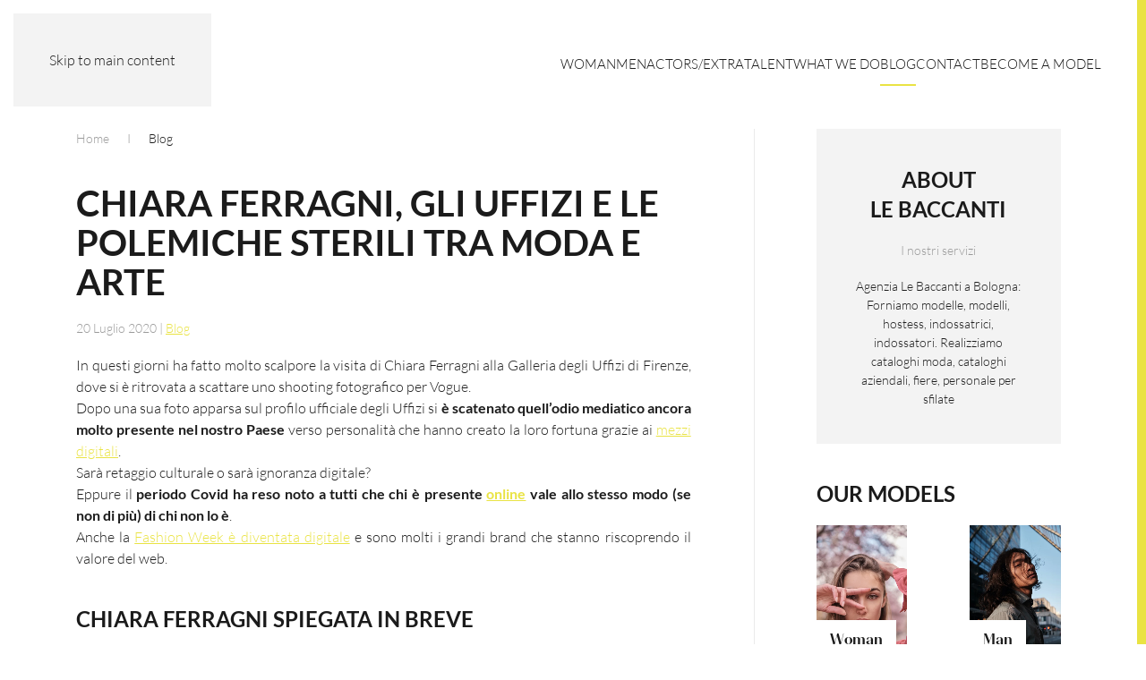

--- FILE ---
content_type: text/html; charset=UTF-8
request_url: https://lebaccanti.it/blog/chiara-ferragni-gli-uffizi-e-le-polemiche-sterili-tra-moda-e-arte/
body_size: 9620
content:
<!DOCTYPE html>
<html lang="it-IT">
    <head>
        <meta charset="UTF-8">
        <meta name="viewport" content="width=device-width, initial-scale=1">
        <link rel="icon" href="/wp-content/uploads/le-baccanti-logo.svg" sizes="any">
                <link rel="icon" href="/wp-content/uploads/le-baccanti-logo.svg" type="image/svg+xml">
                <link rel="apple-touch-icon" href="/wp-content/uploads/le-baccanti-logo.svg">
                <meta name='robots' content='index, follow, max-image-preview:large, max-snippet:-1, max-video-preview:-1' />

	<!-- This site is optimized with the Yoast SEO plugin v26.7 - https://yoast.com/wordpress/plugins/seo/ -->
	<title>CHIARA FERRAGNI, GLI UFFIZI E LE POLEMICHE STERILI TRA MODA E ARTE</title>
	<meta name="description" content="Una donna che ha fatto della sua passione un mestiere" />
	<link rel="canonical" href="https://lebaccanti.it/blog/chiara-ferragni-gli-uffizi-e-le-polemiche-sterili-tra-moda-e-arte/" />
	<meta property="og:locale" content="it_IT" />
	<meta property="og:type" content="article" />
	<meta property="og:title" content="CHIARA FERRAGNI, GLI UFFIZI E LE POLEMICHE STERILI TRA MODA E ARTE" />
	<meta property="og:description" content="Una donna che ha fatto della sua passione un mestiere" />
	<meta property="og:url" content="https://lebaccanti.it/blog/chiara-ferragni-gli-uffizi-e-le-polemiche-sterili-tra-moda-e-arte/" />
	<meta property="og:site_name" content="Le Baccanti" />
	<meta property="article:published_time" content="2020-07-19T22:00:00+00:00" />
	<meta property="article:modified_time" content="2023-09-06T08:59:13+00:00" />
	<meta property="og:image" content="https://lebaccanti.it/wp-content/uploads/35_-Chiara-Ferragni-Uffizi.jpg" />
	<meta property="og:image:width" content="750" />
	<meta property="og:image:height" content="550" />
	<meta property="og:image:type" content="image/jpeg" />
	<meta name="author" content="vale" />
	<meta name="twitter:card" content="summary_large_image" />
	<meta name="twitter:label1" content="Scritto da" />
	<meta name="twitter:data1" content="vale" />
	<meta name="twitter:label2" content="Tempo di lettura stimato" />
	<meta name="twitter:data2" content="3 minuti" />
	<script type="application/ld+json" class="yoast-schema-graph">{"@context":"https://schema.org","@graph":[{"@type":"Article","@id":"https://lebaccanti.it/blog/chiara-ferragni-gli-uffizi-e-le-polemiche-sterili-tra-moda-e-arte/#article","isPartOf":{"@id":"https://lebaccanti.it/blog/chiara-ferragni-gli-uffizi-e-le-polemiche-sterili-tra-moda-e-arte/"},"author":{"name":"vale","@id":"https://lebaccanti.it/#/schema/person/e39dcc601ebf86a1585ae16f857fae76"},"headline":"CHIARA FERRAGNI, GLI UFFIZI E LE POLEMICHE STERILI TRA MODA E ARTE","datePublished":"2020-07-19T22:00:00+00:00","dateModified":"2023-09-06T08:59:13+00:00","mainEntityOfPage":{"@id":"https://lebaccanti.it/blog/chiara-ferragni-gli-uffizi-e-le-polemiche-sterili-tra-moda-e-arte/"},"wordCount":567,"commentCount":0,"publisher":{"@id":"https://lebaccanti.it/#organization"},"image":{"@id":"https://lebaccanti.it/blog/chiara-ferragni-gli-uffizi-e-le-polemiche-sterili-tra-moda-e-arte/#primaryimage"},"thumbnailUrl":"https://lebaccanti.it/wp-content/uploads/35_-Chiara-Ferragni-Uffizi.jpg","articleSection":["Blog"],"inLanguage":"it-IT","potentialAction":[{"@type":"CommentAction","name":"Comment","target":["https://lebaccanti.it/blog/chiara-ferragni-gli-uffizi-e-le-polemiche-sterili-tra-moda-e-arte/#respond"]}]},{"@type":"WebPage","@id":"https://lebaccanti.it/blog/chiara-ferragni-gli-uffizi-e-le-polemiche-sterili-tra-moda-e-arte/","url":"https://lebaccanti.it/blog/chiara-ferragni-gli-uffizi-e-le-polemiche-sterili-tra-moda-e-arte/","name":"CHIARA FERRAGNI, GLI UFFIZI E LE POLEMICHE STERILI TRA MODA E ARTE","isPartOf":{"@id":"https://lebaccanti.it/#website"},"primaryImageOfPage":{"@id":"https://lebaccanti.it/blog/chiara-ferragni-gli-uffizi-e-le-polemiche-sterili-tra-moda-e-arte/#primaryimage"},"image":{"@id":"https://lebaccanti.it/blog/chiara-ferragni-gli-uffizi-e-le-polemiche-sterili-tra-moda-e-arte/#primaryimage"},"thumbnailUrl":"https://lebaccanti.it/wp-content/uploads/35_-Chiara-Ferragni-Uffizi.jpg","datePublished":"2020-07-19T22:00:00+00:00","dateModified":"2023-09-06T08:59:13+00:00","description":"Una donna che ha fatto della sua passione un mestiere","breadcrumb":{"@id":"https://lebaccanti.it/blog/chiara-ferragni-gli-uffizi-e-le-polemiche-sterili-tra-moda-e-arte/#breadcrumb"},"inLanguage":"it-IT","potentialAction":[{"@type":"ReadAction","target":["https://lebaccanti.it/blog/chiara-ferragni-gli-uffizi-e-le-polemiche-sterili-tra-moda-e-arte/"]}]},{"@type":"ImageObject","inLanguage":"it-IT","@id":"https://lebaccanti.it/blog/chiara-ferragni-gli-uffizi-e-le-polemiche-sterili-tra-moda-e-arte/#primaryimage","url":"https://lebaccanti.it/wp-content/uploads/35_-Chiara-Ferragni-Uffizi.jpg","contentUrl":"https://lebaccanti.it/wp-content/uploads/35_-Chiara-Ferragni-Uffizi.jpg","width":750,"height":550},{"@type":"BreadcrumbList","@id":"https://lebaccanti.it/blog/chiara-ferragni-gli-uffizi-e-le-polemiche-sterili-tra-moda-e-arte/#breadcrumb","itemListElement":[{"@type":"ListItem","position":1,"name":"Home","item":"https://lebaccanti.it/"},{"@type":"ListItem","position":2,"name":"Blog","item":"https://lebaccanti.it/news/"},{"@type":"ListItem","position":3,"name":"CHIARA FERRAGNI, GLI UFFIZI E LE POLEMICHE STERILI TRA MODA E ARTE"}]},{"@type":"WebSite","@id":"https://lebaccanti.it/#website","url":"https://lebaccanti.it/","name":"Le Baccanti","description":"Management &amp; Production","publisher":{"@id":"https://lebaccanti.it/#organization"},"potentialAction":[{"@type":"SearchAction","target":{"@type":"EntryPoint","urlTemplate":"https://lebaccanti.it/?s={search_term_string}"},"query-input":{"@type":"PropertyValueSpecification","valueRequired":true,"valueName":"search_term_string"}}],"inLanguage":"it-IT"},{"@type":"Organization","@id":"https://lebaccanti.it/#organization","name":"Le Baccanti","url":"https://lebaccanti.it/","logo":{"@type":"ImageObject","inLanguage":"it-IT","@id":"https://lebaccanti.it/#/schema/logo/image/","url":"https://lebaccanti.it/wp-content/uploads/le-baccanti-logo-black.svg","contentUrl":"https://lebaccanti.it/wp-content/uploads/le-baccanti-logo-black.svg","width":1,"height":1,"caption":"Le Baccanti"},"image":{"@id":"https://lebaccanti.it/#/schema/logo/image/"}},{"@type":"Person","@id":"https://lebaccanti.it/#/schema/person/e39dcc601ebf86a1585ae16f857fae76","name":"vale","image":{"@type":"ImageObject","inLanguage":"it-IT","@id":"https://lebaccanti.it/#/schema/person/image/","url":"https://secure.gravatar.com/avatar/bb552af59201662552cfce2c5a8378d7b703486943da14255208b87932441a13?s=96&d=mm&r=g","contentUrl":"https://secure.gravatar.com/avatar/bb552af59201662552cfce2c5a8378d7b703486943da14255208b87932441a13?s=96&d=mm&r=g","caption":"vale"}}]}</script>
	<!-- / Yoast SEO plugin. -->


<link rel="alternate" type="application/rss+xml" title="Le Baccanti &raquo; Feed" href="https://lebaccanti.it/feed/" />
<link rel="alternate" type="application/rss+xml" title="Le Baccanti &raquo; Feed dei commenti" href="https://lebaccanti.it/comments/feed/" />
<link rel="alternate" title="oEmbed (JSON)" type="application/json+oembed" href="https://lebaccanti.it/wp-json/oembed/1.0/embed?url=https%3A%2F%2Flebaccanti.it%2Fblog%2Fchiara-ferragni-gli-uffizi-e-le-polemiche-sterili-tra-moda-e-arte%2F" />
<link rel="alternate" title="oEmbed (XML)" type="text/xml+oembed" href="https://lebaccanti.it/wp-json/oembed/1.0/embed?url=https%3A%2F%2Flebaccanti.it%2Fblog%2Fchiara-ferragni-gli-uffizi-e-le-polemiche-sterili-tra-moda-e-arte%2F&#038;format=xml" />
<style id='classic-theme-styles-inline-css'>
/*! This file is auto-generated */
.wp-block-button__link{color:#fff;background-color:#32373c;border-radius:9999px;box-shadow:none;text-decoration:none;padding:calc(.667em + 2px) calc(1.333em + 2px);font-size:1.125em}.wp-block-file__button{background:#32373c;color:#fff;text-decoration:none}
/*# sourceURL=/wp-includes/css/classic-themes.min.css */
</style>
<link rel='stylesheet' id='parent-style-css' href='https://lebaccanti.it/wp-content/themes/yootheme/style.css?ver=6.9' media='all' />
<link href="https://lebaccanti.it/wp-content/themes/quolab/css/theme.1.css?ver=1759745226" rel="stylesheet">
<link href="https://lebaccanti.it/wp-content/themes/quolab/css/custom.css?ver=4.5.28" rel="stylesheet">
<link rel="https://api.w.org/" href="https://lebaccanti.it/wp-json/" /><link rel="alternate" title="JSON" type="application/json" href="https://lebaccanti.it/wp-json/wp/v2/posts/2419" /><link rel="EditURI" type="application/rsd+xml" title="RSD" href="https://lebaccanti.it/xmlrpc.php?rsd" />
<meta name="generator" content="WordPress 6.9" />
<link rel='shortlink' href='https://lebaccanti.it/?p=2419' />
<!-- Google Tag Manager -->
<script>(function(w,d,s,l,i){w[l]=w[l]||[];w[l].push({'gtm.start':
new Date().getTime(),event:'gtm.js'});var f=d.getElementsByTagName(s)[0],
j=d.createElement(s),dl=l!='dataLayer'?'&l='+l:'';j.async=true;j.src=
'https://www.googletagmanager.com/gtm.js?id='+i+dl;f.parentNode.insertBefore(j,f);
})(window,document,'script','dataLayer','GTM-5V9T54V9');</script>
<!-- End Google Tag Manager --><script src="https://lebaccanti.it/wp-content/themes/yootheme/vendor/assets/uikit/dist/js/uikit.min.js?ver=4.5.28"></script>
<script src="https://lebaccanti.it/wp-content/themes/yootheme/vendor/assets/uikit/dist/js/uikit-icons-nioh-studio.min.js?ver=4.5.28"></script>
<script src="https://lebaccanti.it/wp-content/themes/yootheme/js/theme.js?ver=4.5.28"></script>
<script>window.yootheme ||= {}; var $theme = yootheme.theme = {"i18n":{"close":{"label":"Chiudi","0":"yootheme"},"totop":{"label":"Back to top","0":"yootheme"},"marker":{"label":"Open","0":"yootheme"},"navbarToggleIcon":{"label":"Apri menu","0":"yootheme"},"paginationPrevious":{"label":"Pagina precedente","0":"yootheme"},"paginationNext":{"label":"Pagina successiva","0":"yootheme"},"searchIcon":{"toggle":"Open Search","submit":"Submit Search"},"slider":{"next":"Next slide","previous":"Previous slide","slideX":"Slide %s","slideLabel":"%s of %s"},"slideshow":{"next":"Next slide","previous":"Previous slide","slideX":"Slide %s","slideLabel":"%s of %s"},"lightboxPanel":{"next":"Next slide","previous":"Previous slide","slideLabel":"%s of %s","close":"Close"}}};</script>
    <style id='global-styles-inline-css'>
:root{--wp--preset--aspect-ratio--square: 1;--wp--preset--aspect-ratio--4-3: 4/3;--wp--preset--aspect-ratio--3-4: 3/4;--wp--preset--aspect-ratio--3-2: 3/2;--wp--preset--aspect-ratio--2-3: 2/3;--wp--preset--aspect-ratio--16-9: 16/9;--wp--preset--aspect-ratio--9-16: 9/16;--wp--preset--color--black: #000000;--wp--preset--color--cyan-bluish-gray: #abb8c3;--wp--preset--color--white: #ffffff;--wp--preset--color--pale-pink: #f78da7;--wp--preset--color--vivid-red: #cf2e2e;--wp--preset--color--luminous-vivid-orange: #ff6900;--wp--preset--color--luminous-vivid-amber: #fcb900;--wp--preset--color--light-green-cyan: #7bdcb5;--wp--preset--color--vivid-green-cyan: #00d084;--wp--preset--color--pale-cyan-blue: #8ed1fc;--wp--preset--color--vivid-cyan-blue: #0693e3;--wp--preset--color--vivid-purple: #9b51e0;--wp--preset--gradient--vivid-cyan-blue-to-vivid-purple: linear-gradient(135deg,rgb(6,147,227) 0%,rgb(155,81,224) 100%);--wp--preset--gradient--light-green-cyan-to-vivid-green-cyan: linear-gradient(135deg,rgb(122,220,180) 0%,rgb(0,208,130) 100%);--wp--preset--gradient--luminous-vivid-amber-to-luminous-vivid-orange: linear-gradient(135deg,rgb(252,185,0) 0%,rgb(255,105,0) 100%);--wp--preset--gradient--luminous-vivid-orange-to-vivid-red: linear-gradient(135deg,rgb(255,105,0) 0%,rgb(207,46,46) 100%);--wp--preset--gradient--very-light-gray-to-cyan-bluish-gray: linear-gradient(135deg,rgb(238,238,238) 0%,rgb(169,184,195) 100%);--wp--preset--gradient--cool-to-warm-spectrum: linear-gradient(135deg,rgb(74,234,220) 0%,rgb(151,120,209) 20%,rgb(207,42,186) 40%,rgb(238,44,130) 60%,rgb(251,105,98) 80%,rgb(254,248,76) 100%);--wp--preset--gradient--blush-light-purple: linear-gradient(135deg,rgb(255,206,236) 0%,rgb(152,150,240) 100%);--wp--preset--gradient--blush-bordeaux: linear-gradient(135deg,rgb(254,205,165) 0%,rgb(254,45,45) 50%,rgb(107,0,62) 100%);--wp--preset--gradient--luminous-dusk: linear-gradient(135deg,rgb(255,203,112) 0%,rgb(199,81,192) 50%,rgb(65,88,208) 100%);--wp--preset--gradient--pale-ocean: linear-gradient(135deg,rgb(255,245,203) 0%,rgb(182,227,212) 50%,rgb(51,167,181) 100%);--wp--preset--gradient--electric-grass: linear-gradient(135deg,rgb(202,248,128) 0%,rgb(113,206,126) 100%);--wp--preset--gradient--midnight: linear-gradient(135deg,rgb(2,3,129) 0%,rgb(40,116,252) 100%);--wp--preset--font-size--small: 13px;--wp--preset--font-size--medium: 20px;--wp--preset--font-size--large: 36px;--wp--preset--font-size--x-large: 42px;--wp--preset--spacing--20: 0.44rem;--wp--preset--spacing--30: 0.67rem;--wp--preset--spacing--40: 1rem;--wp--preset--spacing--50: 1.5rem;--wp--preset--spacing--60: 2.25rem;--wp--preset--spacing--70: 3.38rem;--wp--preset--spacing--80: 5.06rem;--wp--preset--shadow--natural: 6px 6px 9px rgba(0, 0, 0, 0.2);--wp--preset--shadow--deep: 12px 12px 50px rgba(0, 0, 0, 0.4);--wp--preset--shadow--sharp: 6px 6px 0px rgba(0, 0, 0, 0.2);--wp--preset--shadow--outlined: 6px 6px 0px -3px rgb(255, 255, 255), 6px 6px rgb(0, 0, 0);--wp--preset--shadow--crisp: 6px 6px 0px rgb(0, 0, 0);}:where(.is-layout-flex){gap: 0.5em;}:where(.is-layout-grid){gap: 0.5em;}body .is-layout-flex{display: flex;}.is-layout-flex{flex-wrap: wrap;align-items: center;}.is-layout-flex > :is(*, div){margin: 0;}body .is-layout-grid{display: grid;}.is-layout-grid > :is(*, div){margin: 0;}:where(.wp-block-columns.is-layout-flex){gap: 2em;}:where(.wp-block-columns.is-layout-grid){gap: 2em;}:where(.wp-block-post-template.is-layout-flex){gap: 1.25em;}:where(.wp-block-post-template.is-layout-grid){gap: 1.25em;}.has-black-color{color: var(--wp--preset--color--black) !important;}.has-cyan-bluish-gray-color{color: var(--wp--preset--color--cyan-bluish-gray) !important;}.has-white-color{color: var(--wp--preset--color--white) !important;}.has-pale-pink-color{color: var(--wp--preset--color--pale-pink) !important;}.has-vivid-red-color{color: var(--wp--preset--color--vivid-red) !important;}.has-luminous-vivid-orange-color{color: var(--wp--preset--color--luminous-vivid-orange) !important;}.has-luminous-vivid-amber-color{color: var(--wp--preset--color--luminous-vivid-amber) !important;}.has-light-green-cyan-color{color: var(--wp--preset--color--light-green-cyan) !important;}.has-vivid-green-cyan-color{color: var(--wp--preset--color--vivid-green-cyan) !important;}.has-pale-cyan-blue-color{color: var(--wp--preset--color--pale-cyan-blue) !important;}.has-vivid-cyan-blue-color{color: var(--wp--preset--color--vivid-cyan-blue) !important;}.has-vivid-purple-color{color: var(--wp--preset--color--vivid-purple) !important;}.has-black-background-color{background-color: var(--wp--preset--color--black) !important;}.has-cyan-bluish-gray-background-color{background-color: var(--wp--preset--color--cyan-bluish-gray) !important;}.has-white-background-color{background-color: var(--wp--preset--color--white) !important;}.has-pale-pink-background-color{background-color: var(--wp--preset--color--pale-pink) !important;}.has-vivid-red-background-color{background-color: var(--wp--preset--color--vivid-red) !important;}.has-luminous-vivid-orange-background-color{background-color: var(--wp--preset--color--luminous-vivid-orange) !important;}.has-luminous-vivid-amber-background-color{background-color: var(--wp--preset--color--luminous-vivid-amber) !important;}.has-light-green-cyan-background-color{background-color: var(--wp--preset--color--light-green-cyan) !important;}.has-vivid-green-cyan-background-color{background-color: var(--wp--preset--color--vivid-green-cyan) !important;}.has-pale-cyan-blue-background-color{background-color: var(--wp--preset--color--pale-cyan-blue) !important;}.has-vivid-cyan-blue-background-color{background-color: var(--wp--preset--color--vivid-cyan-blue) !important;}.has-vivid-purple-background-color{background-color: var(--wp--preset--color--vivid-purple) !important;}.has-black-border-color{border-color: var(--wp--preset--color--black) !important;}.has-cyan-bluish-gray-border-color{border-color: var(--wp--preset--color--cyan-bluish-gray) !important;}.has-white-border-color{border-color: var(--wp--preset--color--white) !important;}.has-pale-pink-border-color{border-color: var(--wp--preset--color--pale-pink) !important;}.has-vivid-red-border-color{border-color: var(--wp--preset--color--vivid-red) !important;}.has-luminous-vivid-orange-border-color{border-color: var(--wp--preset--color--luminous-vivid-orange) !important;}.has-luminous-vivid-amber-border-color{border-color: var(--wp--preset--color--luminous-vivid-amber) !important;}.has-light-green-cyan-border-color{border-color: var(--wp--preset--color--light-green-cyan) !important;}.has-vivid-green-cyan-border-color{border-color: var(--wp--preset--color--vivid-green-cyan) !important;}.has-pale-cyan-blue-border-color{border-color: var(--wp--preset--color--pale-cyan-blue) !important;}.has-vivid-cyan-blue-border-color{border-color: var(--wp--preset--color--vivid-cyan-blue) !important;}.has-vivid-purple-border-color{border-color: var(--wp--preset--color--vivid-purple) !important;}.has-vivid-cyan-blue-to-vivid-purple-gradient-background{background: var(--wp--preset--gradient--vivid-cyan-blue-to-vivid-purple) !important;}.has-light-green-cyan-to-vivid-green-cyan-gradient-background{background: var(--wp--preset--gradient--light-green-cyan-to-vivid-green-cyan) !important;}.has-luminous-vivid-amber-to-luminous-vivid-orange-gradient-background{background: var(--wp--preset--gradient--luminous-vivid-amber-to-luminous-vivid-orange) !important;}.has-luminous-vivid-orange-to-vivid-red-gradient-background{background: var(--wp--preset--gradient--luminous-vivid-orange-to-vivid-red) !important;}.has-very-light-gray-to-cyan-bluish-gray-gradient-background{background: var(--wp--preset--gradient--very-light-gray-to-cyan-bluish-gray) !important;}.has-cool-to-warm-spectrum-gradient-background{background: var(--wp--preset--gradient--cool-to-warm-spectrum) !important;}.has-blush-light-purple-gradient-background{background: var(--wp--preset--gradient--blush-light-purple) !important;}.has-blush-bordeaux-gradient-background{background: var(--wp--preset--gradient--blush-bordeaux) !important;}.has-luminous-dusk-gradient-background{background: var(--wp--preset--gradient--luminous-dusk) !important;}.has-pale-ocean-gradient-background{background: var(--wp--preset--gradient--pale-ocean) !important;}.has-electric-grass-gradient-background{background: var(--wp--preset--gradient--electric-grass) !important;}.has-midnight-gradient-background{background: var(--wp--preset--gradient--midnight) !important;}.has-small-font-size{font-size: var(--wp--preset--font-size--small) !important;}.has-medium-font-size{font-size: var(--wp--preset--font-size--medium) !important;}.has-large-font-size{font-size: var(--wp--preset--font-size--large) !important;}.has-x-large-font-size{font-size: var(--wp--preset--font-size--x-large) !important;}
/*# sourceURL=global-styles-inline-css */
</style>
</head>
    <body class="wp-singular post-template-default single single-post postid-2419 single-format-standard wp-theme-yootheme wp-child-theme-quolab ">

        
        <div class="uk-hidden-visually uk-notification uk-notification-top-left uk-width-auto">
            <div class="uk-notification-message">
                <a href="#tm-main" class="uk-link-reset">Skip to main content</a>
            </div>
        </div>

        
        
        <div class="tm-page">

                        


<header class="tm-header-mobile uk-hidden@l">


        <div uk-sticky cls-active="uk-navbar-sticky" sel-target=".uk-navbar-container">
    
        <div class="uk-navbar-container">

            <div class="uk-container uk-container-expand">
                <nav class="uk-navbar" uk-navbar="{&quot;align&quot;:&quot;left&quot;,&quot;container&quot;:&quot;.tm-header-mobile &gt; [uk-sticky]&quot;,&quot;boundary&quot;:&quot;.tm-header-mobile .uk-navbar-container&quot;}">

                                        <div class="uk-navbar-left ">

                        
                                                    <a uk-toggle href="#tm-dialog-mobile" class="uk-navbar-toggle">

        
        <div uk-navbar-toggle-icon></div>

        
    </a>                        
                        
                    </div>
                    
                                        <div class="uk-navbar-center">

                                                    <a href="https://lebaccanti.it/" aria-label="Torna alla Home" class="uk-logo uk-navbar-item">
    <picture>
<source type="image/webp" srcset="/wp-content/themes/yootheme/cache/f5/logotipo_NERO_trasparente-f5fffe3b.webp 250w, /wp-content/themes/yootheme/cache/77/logotipo_NERO_trasparente-7730c956.webp 500w" sizes="(min-width: 250px) 250px">
<img alt="Le Baccanti" loading="eager" src="/wp-content/themes/yootheme/cache/3b/logotipo_NERO_trasparente-3b1a53fe.png" width="250" height="98">
</picture></a>                        
                        
                    </div>
                    
                    
                </nav>
            </div>

        </div>

        </div>
    



    
        <div id="tm-dialog-mobile" class="uk-modal uk-modal-full" uk-modal>
        <div class="uk-modal-dialog uk-flex">

                        <button class="uk-modal-close-full uk-close-large" type="button" uk-close uk-toggle="cls: uk-modal-close-full uk-close-large uk-modal-close-default; mode: media; media: @s"></button>
            
            <div class="uk-modal-body uk-padding-large uk-margin-auto uk-flex uk-flex-column uk-box-sizing-content uk-width-auto@s" uk-height-viewport uk-toggle="{&quot;cls&quot;:&quot;uk-padding-large&quot;,&quot;mode&quot;:&quot;media&quot;,&quot;media&quot;:&quot;@s&quot;}">

                                <div class="uk-margin-auto-vertical uk-text-center">
                    
<div class="uk-panel widget widget_nav_menu" id="nav_menu-2">

    
    
<ul class="uk-nav uk-nav-primary uk-nav- uk-nav-center">
    
	<li class="menu-item menu-item-type-custom menu-item-object-custom menu-item-has-children uk-parent"><a href="https://management.lebaccanti.it/w/models/wom">Woman</a>
	<ul class="uk-nav-sub">

		<li class="menu-item menu-item-type-custom menu-item-object-custom"><a href="https://management.lebaccanti.it/w/models/wmai">Mainboard</a></li>
		<li class="menu-item menu-item-type-custom menu-item-object-custom"><a href="https://management.lebaccanti.it/w/models/wlin">Lingerie</a></li>
		<li class="menu-item menu-item-type-custom menu-item-object-custom"><a href="https://management.lebaccanti.it/w/models/wspo">Sport</a></li>
		<li class="menu-item menu-item-type-custom menu-item-object-custom"><a href="https://management.lebaccanti.it/w/models/winf">Influencer</a></li>
		<li class="menu-item menu-item-type-custom menu-item-object-custom"><a href="https://management.lebaccanti.it/w/models/wcur">Curve</a></li>
		<li class="menu-item menu-item-type-custom menu-item-object-custom"><a href="https://management.lebaccanti.it/w/models/whos">Hostess</a></li></ul></li>
	<li class="menu-item menu-item-type-custom menu-item-object-custom menu-item-has-children uk-parent"><a href="https://management.lebaccanti.it/w/models/men">Men</a>
	<ul class="uk-nav-sub">

		<li class="menu-item menu-item-type-custom menu-item-object-custom"><a href="https://management.lebaccanti.it/w/models/mmai">Mainboard</a></li>
		<li class="menu-item menu-item-type-custom menu-item-object-custom"><a href="https://management.lebaccanti.it/w/models/mspo">Sport</a></li>
		<li class="menu-item menu-item-type-custom menu-item-object-custom"><a href="https://management.lebaccanti.it/w/models/minf">Influencer</a></li>
		<li class="menu-item menu-item-type-custom menu-item-object-custom"><a href="https://management.lebaccanti.it/w/models/mste">Steward</a></li></ul></li>
	<li class="menu-item menu-item-type-custom menu-item-object-custom"><a href="https://management.lebaccanti.it/w/models/act">Actors/Extra</a></li>
	<li class="menu-item menu-item-type-custom menu-item-object-custom menu-item-has-children uk-parent"><a href="https://management.lebaccanti.it/w/models/tal">Talent</a>
	<ul class="uk-nav-sub">

		<li class="menu-item menu-item-type-custom menu-item-object-custom"><a href="https://management.lebaccanti.it/w/models/tpho">Photographers</a></li>
		<li class="menu-item menu-item-type-custom menu-item-object-custom"><a href="https://management.lebaccanti.it/w/models/tmak">Make Up Artist</a></li>
		<li class="menu-item menu-item-type-custom menu-item-object-custom"><a href="https://management.lebaccanti.it/w/models/tsty">Stylist</a></li>
		<li class="menu-item menu-item-type-custom menu-item-object-custom"><a href="https://management.lebaccanti.it/w/models/thai">Hair Stylist</a></li>
		<li class="menu-item menu-item-type-custom menu-item-object-custom"><a href="https://management.lebaccanti.it/w/models/tvid">Video Maker</a></li></ul></li>
	<li class="menu-item menu-item-type-post_type menu-item-object-page"><a href="https://lebaccanti.it/servizi-hostess-modelle-bologna/">What We Do</a></li>
	<li class="menu-item menu-item-type-post_type menu-item-object-page current_page_parent uk-active"><a href="https://lebaccanti.it/news/">Blog</a></li>
	<li class="menu-item menu-item-type-post_type menu-item-object-page"><a href="https://lebaccanti.it/contatti/">Contact</a></li>
	<li class="menu-item menu-item-type-post_type menu-item-object-page"><a href="https://lebaccanti.it/become-a-model/">Become a Model</a></li></ul>

</div>
                </div>
                
                
            </div>

        </div>
    </div>
    
    

</header>




<header class="tm-header uk-visible@l">



        <div uk-sticky media="@l" cls-active="uk-navbar-sticky" sel-target=".uk-navbar-container">
    
        <div class="uk-navbar-container">

            <div class="uk-container uk-container-expand">
                <nav class="uk-navbar" uk-navbar="{&quot;align&quot;:&quot;left&quot;,&quot;container&quot;:&quot;.tm-header &gt; [uk-sticky]&quot;,&quot;boundary&quot;:&quot;.tm-header .uk-navbar-container&quot;}">

                                        <div class="uk-navbar-left ">

                                                    <a href="https://lebaccanti.it/" aria-label="Torna alla Home" class="uk-logo uk-navbar-item">
    <picture>
<source type="image/webp" srcset="/wp-content/themes/yootheme/cache/2d/logotipo_NERO_trasparente-2d8118fb.webp 768w, /wp-content/themes/yootheme/cache/4d/logotipo_NERO_trasparente-4d9f5f9f.webp 1024w, /wp-content/themes/yootheme/cache/1d/logotipo_NERO_trasparente-1de7292f.webp 1273w, /wp-content/themes/yootheme/cache/e9/logotipo_NERO_trasparente-e9e8d3d7.webp 1366w, /wp-content/themes/yootheme/cache/d5/logotipo_NERO_trasparente-d5280bda.webp 1600w, /wp-content/themes/yootheme/cache/d5/logotipo_NERO_trasparente-d5ef3e44.webp 1920w, /wp-content/themes/yootheme/cache/cd/logotipo_NERO_trasparente-cd3307c5.webp 2546w" sizes="(min-width: 1273px) 1273px">
<img alt="Le Baccanti" loading="eager" src="/wp-content/themes/yootheme/cache/d3/logotipo_NERO_trasparente-d30284ea.png" width="1273" height="500">
</picture></a>                        
                        
                        
                    </div>
                    
                    
                                        <div class="uk-navbar-right">

                                                    
<ul class="uk-navbar-nav">
    
	<li class="menu-item menu-item-type-custom menu-item-object-custom menu-item-has-children uk-parent"><a href="https://management.lebaccanti.it/w/models/wom">Woman</a>
	<div class="uk-drop uk-navbar-dropdown"><div><ul class="uk-nav uk-navbar-dropdown-nav">

		<li class="menu-item menu-item-type-custom menu-item-object-custom"><a href="https://management.lebaccanti.it/w/models/wmai">Mainboard</a></li>
		<li class="menu-item menu-item-type-custom menu-item-object-custom"><a href="https://management.lebaccanti.it/w/models/wlin">Lingerie</a></li>
		<li class="menu-item menu-item-type-custom menu-item-object-custom"><a href="https://management.lebaccanti.it/w/models/wspo">Sport</a></li>
		<li class="menu-item menu-item-type-custom menu-item-object-custom"><a href="https://management.lebaccanti.it/w/models/winf">Influencer</a></li>
		<li class="menu-item menu-item-type-custom menu-item-object-custom"><a href="https://management.lebaccanti.it/w/models/wcur">Curve</a></li>
		<li class="menu-item menu-item-type-custom menu-item-object-custom"><a href="https://management.lebaccanti.it/w/models/whos">Hostess</a></li></ul></div></div></li>
	<li class="menu-item menu-item-type-custom menu-item-object-custom menu-item-has-children uk-parent"><a href="https://management.lebaccanti.it/w/models/men">Men</a>
	<div class="uk-drop uk-navbar-dropdown"><div><ul class="uk-nav uk-navbar-dropdown-nav">

		<li class="menu-item menu-item-type-custom menu-item-object-custom"><a href="https://management.lebaccanti.it/w/models/mmai">Mainboard</a></li>
		<li class="menu-item menu-item-type-custom menu-item-object-custom"><a href="https://management.lebaccanti.it/w/models/mspo">Sport</a></li>
		<li class="menu-item menu-item-type-custom menu-item-object-custom"><a href="https://management.lebaccanti.it/w/models/minf">Influencer</a></li>
		<li class="menu-item menu-item-type-custom menu-item-object-custom"><a href="https://management.lebaccanti.it/w/models/mste">Steward</a></li></ul></div></div></li>
	<li class="menu-item menu-item-type-custom menu-item-object-custom"><a href="https://management.lebaccanti.it/w/models/act">Actors/Extra</a></li>
	<li class="menu-item menu-item-type-custom menu-item-object-custom menu-item-has-children uk-parent"><a href="https://management.lebaccanti.it/w/models/tal">Talent</a>
	<div class="uk-drop uk-navbar-dropdown"><div><ul class="uk-nav uk-navbar-dropdown-nav">

		<li class="menu-item menu-item-type-custom menu-item-object-custom"><a href="https://management.lebaccanti.it/w/models/tpho">Photographers</a></li>
		<li class="menu-item menu-item-type-custom menu-item-object-custom"><a href="https://management.lebaccanti.it/w/models/tmak">Make Up Artist</a></li>
		<li class="menu-item menu-item-type-custom menu-item-object-custom"><a href="https://management.lebaccanti.it/w/models/tsty">Stylist</a></li>
		<li class="menu-item menu-item-type-custom menu-item-object-custom"><a href="https://management.lebaccanti.it/w/models/thai">Hair Stylist</a></li>
		<li class="menu-item menu-item-type-custom menu-item-object-custom"><a href="https://management.lebaccanti.it/w/models/tvid">Video Maker</a></li></ul></div></div></li>
	<li class="menu-item menu-item-type-post_type menu-item-object-page"><a href="https://lebaccanti.it/servizi-hostess-modelle-bologna/">What We Do</a></li>
	<li class="menu-item menu-item-type-post_type menu-item-object-page current_page_parent uk-active"><a href="https://lebaccanti.it/news/">Blog</a></li>
	<li class="menu-item menu-item-type-post_type menu-item-object-page"><a href="https://lebaccanti.it/contatti/">Contact</a></li>
	<li class="menu-item menu-item-type-post_type menu-item-object-page"><a href="https://lebaccanti.it/become-a-model/">Become a Model</a></li></ul>
                        
                                                                            
                    </div>
                    
                </nav>
            </div>

        </div>

        </div>
    







</header>

            
            
            <main id="tm-main" >

                <!-- Builder #template-BqwXDZ0n -->
<div class="uk-section-default uk-section uk-padding-remove-top" uk-scrollspy="target: [uk-scrollspy-class]; cls: uk-animation-slide-bottom-small; delay: 150;">
    
        
        
        
            
                                <div class="uk-container">                
                    <div class="uk-grid-margin uk-container"><div class="uk-grid tm-grid-expand uk-grid-column-large uk-grid-divider" uk-grid>
<div class="uk-width-2-3@m">
    
        
            
            
            
                
                    <div class="uk-panel uk-margin" uk-scrollspy-class><ul class="uk-breadcrumb uk-margin-remove-bottom uk-flex-center">
<li><a href="http://bac.sviluppo.host">Home</a></li>
<li><span>Blog</span></li>
</ul></div>
<h1 class="uk-width-2xlarge@m uk-text-left" uk-scrollspy-class>        CHIARA FERRAGNI, GLI UFFIZI E LE POLEMICHE STERILI TRA MODA E ARTE    </h1><div class="uk-panel uk-text-meta uk-text-left" uk-scrollspy-class><time datetime="2020-07-20T00:00:00+02:00">20 Luglio 2020</time> | <a href="https://lebaccanti.it/category/blog/" rel="tag">Blog</a></div><div class="uk-panel uk-margin uk-text-justify" uk-scrollspy-class><div>In questi giorni ha fatto molto scalpore la visita di Chiara Ferragni alla Galleria&nbsp;degli Uffizi di Firenze, dove si &egrave; ritrovata a scattare uno shooting fotografico&nbsp;per Vogue.</div>
<div></div>
<div>Dopo una sua foto apparsa sul profilo ufficiale degli Uffizi si <strong>&egrave; scatenato&nbsp;</strong><strong>quell&#8217;odio mediatico ancora molto presente nel nostro Paese</strong> verso&nbsp;personalit&agrave; che hanno creato la loro fortuna grazie ai <a href="https://www.effe2effe.com/blog/un-trucco-speciale-e-3-consigli-su-come- creare-engagement-in-instagram/" title="mezzi digitali">mezzi digitali</a>.</div>
<div></div>
<div>Sar&agrave; retaggio culturale o sar&agrave; ignoranza digitale?</div>
<div></div>
<div>Eppure il <strong>periodo Covid ha reso noto a tutti che chi &egrave; presente <a href="https://www.effe2effe.com/blog/covid-19-se-non-sei-online-sei-off/" title="online">online</a> vale&nbsp;</strong><strong>allo stesso modo (se non di pi&ugrave;) di chi non lo &egrave;</strong>.</div>
<div></div>
<div>Anche la <a href="https://www.lebaccanti.it/blog- post/76/digital-fashion-week.html">Fashion Week &egrave; diventata digitale</a>&nbsp;e sono molti i grandi brand che stanno&nbsp;riscoprendo il valore del web.</div>
<div></div>
<h3><strong>Chiara Ferragni spiegata in breve</strong></h3>
<div>La ragazza di Cremona, con pi&ugrave; di venti milioni di follower su Instagram, &egrave; la&nbsp;fashion blogger e imprenditrice digitale pi&ugrave; nota del continente europeo.</div>
<div></div>
<div>Nel 2014 Harvard le dedica un caso studio, e nel 2015 &egrave; la prima fashion&nbsp;blogger ad apparire in una copertina di&nbsp;Vogue.&nbsp;Dopo il matrimonio con il cantante Federico Leonardo Lucia (in arte Fedez)&nbsp;avvenuto nel 2018, nel 2019 esce un documentario della sua vita dal titolo&nbsp;Chiara Ferragni &ndash; Unposted.</div>
<div></div>
<div>Oltre ad essere un&#8217;influencer &egrave; anche imprenditrice: ha una sua linea di moda.&nbsp;</div>
<div>Nella fase pi&ugrave; dura del Covid raccoglie pi&ugrave; quattro milioni di euro&nbsp;da <a href="https://www.effe2effe.com/blog/il-potere-dei-social-al-tempo-del-coronavirus/">donare</a> all&#8217;Ospedale San Raffaele di Milano.</div>
<div></div>
<div>Questa &egrave; Chiara Ferragni spiegata in breve. <strong>Una donna che ha fatto della&nbsp;sua passione un mestiere e il mestiere che ha creato non solo la&nbsp;soddisfa pienamente nella sua vita, ma le da ora anche i mezzi per&nbsp;aiutare gli individui in difficolt&agrave;</strong>.</div>
<div></div>
<h3>Il problema &egrave; l&#8217;Italia?</h3>
<div>Molto spesso Chiara Ferragni si &egrave; ritrovata a dire che il motivo principale per&nbsp;cui durante la sua carriera si &egrave; spostata all&#8217;estero risiede nel fatto che era&nbsp;consapevole che nessuno &egrave; profeta in patria. Se fosse rimasta confinata&nbsp;nello stivale d&#8217;Europa non solo avrebbe parlato ad un pubblico meno ampio,&nbsp;ma avrebbe anche avuto molta meno credibilit&agrave;.</div>
<div></div>
<div>Il nostro Paese &egrave; fatto cos&igrave;: prova invidia per coloro che si realizzano e&nbsp;raggiungono il successo. Ma la <strong>moda ha anche questo grande potere:&nbsp;trascinarti nell&#8217;universo magico che hai sempre sognato e renderlo tuo</strong>.&nbsp;Se sei modella, modello, stilista o hai a che fare con il mondo della moda sai&nbsp;che ogni azione, ogni scelta, ogni evento, ogni capo, porta con s&eacute; un&#8217;aurea di&nbsp;magia.</div>
<div></div>
<h3>La crisi dei media</h3>
<div>Non neghiamolo: &egrave; vero anche che i media tradizionali si sono ritrovati in&nbsp;una profonda crisi dopo l&#8217;avvento del web.</div>
<div>Spesso accade infatti che grandi titoloni click baiting compaiano negli <a href="https://www.lebaccanti.it/blog- post/50/percheacute-essere-un-influencer-non-basta-piugrave-3-trucchi-per- smascherare-i-ciarlatani-di-instagram.html">articoli&nbsp;online</a> condivisi su Facebook ed Instagram&nbsp;per attirare l&#8217;attenzione: sono&nbsp;innumerevoli quelli che prendono in causa l&#8217;imprenditrice digitale pi&ugrave; famosa</div>
<div>al mondo.</div>
<div></div>
<div><strong>Questo crea un circolo vizioso che fa scoppiare casi mediatici infiniti</strong>.</div>
<div></div>
<div>Ma &egrave; veramente ci&ograve; che si merita una ragazza che porta in alto la bandiera&nbsp;tricolore della moda in tutto il mondo?</div></div><div class="uk-panel uk-margin" uk-scrollspy-class>
	<div class="social-sharing-ql ">
 <a href="https://twitter.com/intent/tweet?text=CHIARA FERRAGNI, GLI UFFIZI E LE POLEMICHE STERILI TRA MODA E ARTE+https://lebaccanti.it/blog/chiara-ferragni-gli-uffizi-e-le-polemiche-sterili-tra-moda-e-arte/" " target="_blank"><span class="uk-icon uk-icon-button" uk-icon="twitter"></a>	
 <a href="https://api.whatsapp.com/send?text=https://lebaccanti.it/blog/chiara-ferragni-gli-uffizi-e-le-polemiche-sterili-tra-moda-e-arte/" target="_blank"><span class="uk-icon uk-icon-button" uk-icon="whatsapp"></a>
 <a href="https://www.linkedin.com/sharing/share-offsite/?url=https://lebaccanti.it/blog/chiara-ferragni-gli-uffizi-e-le-polemiche-sterili-tra-moda-e-arte/" target="_blank"><span class="uk-icon uk-icon-button" uk-icon="linkedin"></a>
 <a href="http://pinterest.com/pin/create/button/?url=https://lebaccanti.it/blog/chiara-ferragni-gli-uffizi-e-le-polemiche-sterili-tra-moda-e-arte/&media=https://lebaccanti.it/wp-content/uploads/35_-Chiara-Ferragni-Uffizi.jpg&description=CHIARA FERRAGNI, GLI UFFIZI E LE POLEMICHE STERILI TRA MODA E ARTE" target="_blank"><span class="uk-icon uk-icon-button" uk-icon="pinterest"></a></div>

</div>
                
            
        
    
</div>
<div class="uk-width-1-3@m">
    
        
            
            
            
                
                    
<div class="uk-panel uk-tile-muted uk-padding uk-margin-remove-first-child uk-text-small uk-margin uk-text-center" uk-scrollspy-class>
    
        
            
                
            
            
                                                
                
                    

        
                <h3 class="el-title uk-card-title uk-margin-top uk-margin-remove-bottom">                        About<br> Le Baccanti                    </h3>        
                <div class="el-meta uk-text-meta uk-margin-top">I nostri servizi</div>        
    
        
        
                <div class="el-content uk-panel uk-margin-top">Agenzia Le Baccanti a Bologna: Forniamo modelle, modelli, hostess, indossatrici, indossatori. Realizziamo cataloghi moda, cataloghi aziendali, fiere, personale per sfilate

</div>        
        
        

                
                
            
        
    
</div>
<h3 uk-scrollspy-class>        Our Models    </h3>
<div class="categorie uk-margin uk-text-left">
    
        <div class="uk-grid uk-child-width-1-2 uk-child-width-1-2@s uk-grid-large" uk-grid="parallax: 250;">                <div>
<div class="el-item uk-inverse-dark" uk-scrollspy-class>
        <a class="uk-flex-1 uk-box-shadow-hover-small uk-transition-toggle uk-inline-clip uk-link-toggle" href="https://management.lebaccanti.it/w/models/wmai">    
        
            
<picture>
<source type="image/webp" srcset="/wp-content/themes/yootheme/cache/d5/woman-d5a18f4f.webp 629w, /wp-content/themes/yootheme/cache/d5/woman-d5d81461.webp 719w, /wp-content/themes/yootheme/cache/a4/woman-a432c476.webp 720w" sizes="(min-width: 629px) 629px">
<img decoding="async" src="/wp-content/themes/yootheme/cache/86/woman-86a6d047.jpeg" width="629" height="944" alt loading="lazy" class="el-image uk-transition-scale-up uk-transition-opaque">
</picture>

            
            
                        <div class="uk-position-bottom-left uk-tile-default"><div class="uk-overlay uk-padding-small uk-margin-remove-first-child">

<h3 class="el-title uk-h5 uk-margin-top uk-margin-remove-bottom">        Woman    </h3>



</div></div>            
        
        </a>    
</div></div>                <div>
<div class="el-item uk-inverse-dark" uk-scrollspy-class>
        <a class="uk-flex-1 uk-box-shadow-hover-small uk-transition-toggle uk-inline-clip uk-link-toggle" href="https://management.lebaccanti.it/w/models/men">    
        
            
<picture>
<source type="image/webp" srcset="/wp-content/themes/yootheme/cache/b1/man-b1106dd2.webp 629w, /wp-content/themes/yootheme/cache/ab/man-abd15add.webp 719w, /wp-content/themes/yootheme/cache/da/man-da3b8aca.webp 720w" sizes="(min-width: 629px) 629px">
<img decoding="async" src="/wp-content/themes/yootheme/cache/a7/man-a7439d44.jpeg" width="629" height="944" alt loading="lazy" class="el-image uk-transition-scale-up uk-transition-opaque">
</picture>

            
            
                        <div class="uk-position-bottom-left uk-tile-default"><div class="uk-overlay uk-padding-small uk-margin-remove-first-child">

<h3 class="el-title uk-h5 uk-margin-top uk-margin-remove-bottom">        Man    </h3>



</div></div>            
        
        </a>    
</div></div>                <div>
<div class="el-item uk-inverse-dark" uk-scrollspy-class>
        <a class="uk-flex-1 uk-box-shadow-hover-small uk-transition-toggle uk-inline-clip uk-link-toggle" href="https://management.lebaccanti.it/w/models/tpho">    
        
            
<picture>
<source type="image/webp" srcset="/wp-content/themes/yootheme/cache/27/photographer-275a0a8d.webp 629w, /wp-content/themes/yootheme/cache/4a/photographer-4a9940c1.webp 719w, /wp-content/themes/yootheme/cache/3b/photographer-3b7390d6.webp 720w" sizes="(min-width: 629px) 629px">
<img decoding="async" src="/wp-content/themes/yootheme/cache/74/photographer-7438556b.jpeg" width="629" height="944" alt loading="lazy" class="el-image uk-transition-scale-up uk-transition-opaque">
</picture>

            
            
                        <div class="uk-position-bottom-left uk-tile-default"><div class="uk-overlay uk-padding-small uk-margin-remove-first-child">

<h3 class="el-title uk-h5 uk-margin-top uk-margin-remove-bottom">        Photographer    </h3>



</div></div>            
        
        </a>    
</div></div>                <div>
<div class="el-item uk-inverse-dark" uk-scrollspy-class>
        <a class="uk-flex-1 uk-box-shadow-hover-small uk-transition-toggle uk-inline-clip uk-link-toggle" href="https://management.lebaccanti.it/w/models/tsty">    
        
            
<picture>
<source type="image/webp" srcset="/wp-content/themes/yootheme/cache/90/stylist-9045bd64.webp 629w, /wp-content/themes/yootheme/cache/f3/stylist-f3c79771.webp 719w, /wp-content/themes/yootheme/cache/82/stylist-822d4766.webp 720w" sizes="(min-width: 629px) 629px">
<img decoding="async" src="/wp-content/themes/yootheme/cache/00/stylist-006655f6.jpeg" width="629" height="944" alt loading="lazy" class="el-image uk-transition-scale-up uk-transition-opaque">
</picture>

            
            
                        <div class="uk-position-bottom-left uk-tile-default"><div class="uk-overlay uk-padding-small uk-margin-remove-first-child">

<h3 class="el-title uk-h5 uk-margin-top uk-margin-remove-bottom">        Stylist    </h3>



</div></div>            
        
        </a>    
</div></div>                <div>
<div class="el-item uk-inverse-dark" uk-scrollspy-class>
        <a class="uk-flex-1 uk-box-shadow-hover-small uk-transition-toggle uk-inline-clip uk-link-toggle" href="https://management.lebaccanti.it/w/models/tmak">    
        
            
<picture>
<source type="image/webp" srcset="/wp-content/themes/yootheme/cache/ea/make-up-artist-ea648ae4.webp 629w, /wp-content/themes/yootheme/cache/2b/make-up-artist-2ba0a3a4.webp 768w, /wp-content/themes/yootheme/cache/f8/make-up-artist-f83bbd48.webp 833w, /wp-content/themes/yootheme/cache/b2/make-up-artist-b2053603.webp 834w" sizes="(min-width: 629px) 629px">
<img decoding="async" src="/wp-content/themes/yootheme/cache/ca/make-up-artist-cacb621a.jpeg" width="629" height="815" alt loading="lazy" class="el-image uk-transition-scale-up uk-transition-opaque">
</picture>

            
            
                        <div class="uk-position-bottom-left uk-tile-default"><div class="uk-overlay uk-padding-small uk-margin-remove-first-child">

<h3 class="el-title uk-h5 uk-margin-top uk-margin-remove-bottom">        Make up Artist    </h3>



</div></div>            
        
        </a>    
</div></div>                <div>
<div class="el-item uk-inverse-dark" uk-scrollspy-class>
        <a class="uk-flex-1 uk-box-shadow-hover-small uk-transition-toggle uk-inline-clip uk-link-toggle" href="https://management.lebaccanti.it/w/models/tvid">    
        
            
<picture>
<source type="image/webp" srcset="/wp-content/themes/yootheme/cache/be/8_VIDEO-MAKER-be7ea72e.webp 629w" sizes="(min-width: 629px) 629px">
<img decoding="async" src="/wp-content/themes/yootheme/cache/62/8_VIDEO-MAKER-623d38da.jpeg" width="629" height="905" alt loading="lazy" class="el-image uk-transition-scale-up uk-transition-opaque">
</picture>

            
            
                        <div class="uk-position-bottom-left uk-tile-default"><div class="uk-overlay uk-padding-small uk-margin-remove-first-child">

<h3 class="el-title uk-h5 uk-margin-top uk-margin-remove-bottom">        Video Maker    </h3>



</div></div>            
        
        </a>    
</div></div>                </div>
    
</div>
                
            
        
    
</div></div></div>
                                </div>                
            
        
    
</div>
<div class="uk-section-default uk-section" uk-scrollspy="target: [uk-scrollspy-class]; cls: uk-animation-slide-bottom-small; delay: 150;">
    
        
        
        
            
                                <div class="uk-container">                
                    <div class="uk-grid tm-grid-expand uk-child-width-1-1 uk-grid-margin">
<div class="uk-width-1-1">
    
        
            
            
            
                
                    <hr uk-scrollspy-class>
<nav class="uk-margin-large uk-text-center" uk-scrollspy-class>
    <ul class="uk-pagination uk-margin-remove-bottom uk-flex-center" uk-margin>
    
        
                        <li class="uk-margin-auto-right">
            
                <a href="https://lebaccanti.it/blog/se-ne-va-ennio-morricone/"><span uk-pagination-previous></span> Precedenti</a>
            </li>

        
        
                        <li class="uk-margin-auto-left">
            
                <a href="https://lebaccanti.it/blog/le-baccanti-deluxe-il-nuovo-room-service-di-truccatori-ed-hair-stylist__trashed/">Successivi <span uk-pagination-next></span></a>
            </li>

        
    
    </ul>
</nav>
                
            
        
    
</div></div>
                                </div>                
            
        
    
</div>        
            </main>

            
                        <footer>
                <!-- Builder #footer -->
<div class="uk-section-secondary uk-section uk-section-small">
    
        
        
        
            
                                <div class="uk-container">                
                    <div class="uk-grid tm-grid-expand uk-child-width-1-1 uk-grid-margin">
<div class="uk-width-1-1@m">
    
        
            
            
            
                
                    <div class="uk-panel uk-text-small uk-text-muted uk-margin uk-text-center"><p><strong>© <script> document.currentScript.insertAdjacentHTML('afterend', '<time datetime="' + new Date().toJSON() + '">' + new Intl.DateTimeFormat(document.documentElement.lang, {year: 'numeric'}).format() + '</time>'); </script> LE Baccanti. All rights reserved.</strong><br />Vicolo Bianco 7/D 40139, Bologna BO <br />+ 39 051 021 8150 - info@lebaccanti.it</p></div>
<div class="uk-margin uk-text-center">
        <div class="uk-flex-middle uk-grid-small uk-child-width-auto uk-flex-center" uk-grid>    
    
                <div class="el-item">
        
        
<a class="el-content uk-button uk-button-text" title="Cookie Policy" href="/cookie-policy" target="_blank">
    
        Cookie Policy    
    
</a>


                </div>
        
    
                <div class="el-item">
        
        
<a class="el-content uk-button uk-button-text" title="Credits Realizzazione sito internet" href="/credits/" target="_blank">
    
        Credits    
    
</a>


                </div>
        
    
        </div>    
</div>
<div><!-- Google Tag Manager (noscript) -->
<noscript><iframe src="https://www.googletagmanager.com/ns.html?id=GTM-5V9T54V9"
height="0" width="0" style="display:none;visibility:hidden"></iframe></noscript>
<!-- End Google Tag Manager (noscript) --></div>
                
            
        
    
</div></div>
                                </div>                
            
        
    
</div>            </footer>
            
        </div>

        
        <script type="speculationrules">
{"prefetch":[{"source":"document","where":{"and":[{"href_matches":"/*"},{"not":{"href_matches":["/wp-*.php","/wp-admin/*","/wp-content/uploads/*","/wp-content/*","/wp-content/plugins/*","/wp-content/themes/quolab/*","/wp-content/themes/yootheme/*","/*\\?(.+)"]}},{"not":{"selector_matches":"a[rel~=\"nofollow\"]"}},{"not":{"selector_matches":".no-prefetch, .no-prefetch a"}}]},"eagerness":"conservative"}]}
</script>
    </body>
</html>


--- FILE ---
content_type: text/css
request_url: https://lebaccanti.it/wp-content/themes/quolab/css/custom.css?ver=4.5.28
body_size: -88
content:
@font-face {
    font-family: "BeausiteGrand";
    src: url("../fonts/BeausiteGrand-Medium.woff") format("woff"); 
    
}